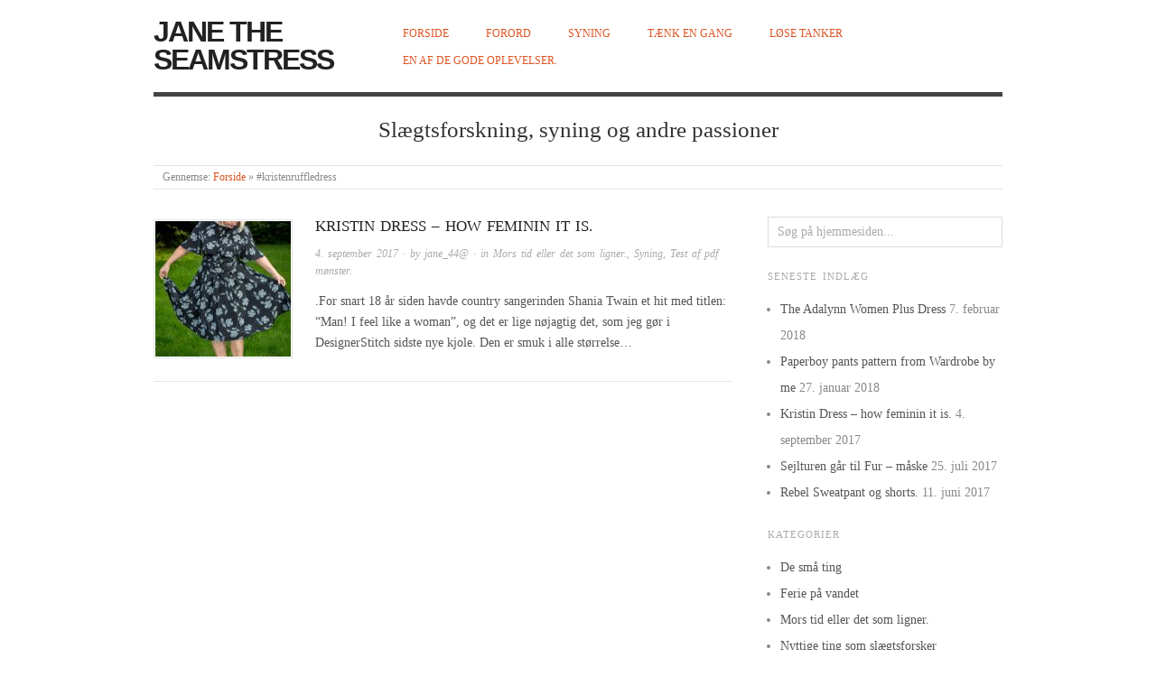

--- FILE ---
content_type: text/html; charset=UTF-8
request_url: http://blog.bredkjaerpedersen.dk/tag/kristenruffledress/
body_size: 7520
content:
<!doctype html>
<html lang="da-DK">
<head>
<meta http-equiv="Content-Type" content="text/html; charset=UTF-8" />
<meta http-equiv="X-UA-Compatible" content="IE=edge,chrome=1">
    
<!-- Mobile viewport optimized -->
<meta name="viewport" content="width=device-width,initial-scale=1">


<!-- Title -->
<link rel="profile" href="http://gmpg.org/xfn/11" />
<link rel="pingback" href="http://blog.bredkjaerpedersen.dk/xmlrpc.php" />

<!-- WP Head -->
<title>#kristenruffledress &#8211; Jane the seamstress</title>
<meta name='robots' content='max-image-preview:large' />
<meta name="generator" content="WordPress 6.5.7" />
<meta name="template" content="Origin 0.6.0" />
<link rel="alternate" type="application/rss+xml" title="Jane the seamstress &raquo; Feed" href="http://blog.bredkjaerpedersen.dk/feed/" />
<link rel="alternate" type="application/rss+xml" title="Jane the seamstress &raquo;-kommentar-feed" href="http://blog.bredkjaerpedersen.dk/comments/feed/" />
<link rel="alternate" type="application/rss+xml" title="Jane the seamstress &raquo; #kristenruffledress-tag-feed" href="http://blog.bredkjaerpedersen.dk/tag/kristenruffledress/feed/" />
<script type="text/javascript">
/* <![CDATA[ */
window._wpemojiSettings = {"baseUrl":"https:\/\/s.w.org\/images\/core\/emoji\/15.0.3\/72x72\/","ext":".png","svgUrl":"https:\/\/s.w.org\/images\/core\/emoji\/15.0.3\/svg\/","svgExt":".svg","source":{"concatemoji":"http:\/\/blog.bredkjaerpedersen.dk\/wp-includes\/js\/wp-emoji-release.min.js?ver=6.5.7"}};
/*! This file is auto-generated */
!function(i,n){var o,s,e;function c(e){try{var t={supportTests:e,timestamp:(new Date).valueOf()};sessionStorage.setItem(o,JSON.stringify(t))}catch(e){}}function p(e,t,n){e.clearRect(0,0,e.canvas.width,e.canvas.height),e.fillText(t,0,0);var t=new Uint32Array(e.getImageData(0,0,e.canvas.width,e.canvas.height).data),r=(e.clearRect(0,0,e.canvas.width,e.canvas.height),e.fillText(n,0,0),new Uint32Array(e.getImageData(0,0,e.canvas.width,e.canvas.height).data));return t.every(function(e,t){return e===r[t]})}function u(e,t,n){switch(t){case"flag":return n(e,"\ud83c\udff3\ufe0f\u200d\u26a7\ufe0f","\ud83c\udff3\ufe0f\u200b\u26a7\ufe0f")?!1:!n(e,"\ud83c\uddfa\ud83c\uddf3","\ud83c\uddfa\u200b\ud83c\uddf3")&&!n(e,"\ud83c\udff4\udb40\udc67\udb40\udc62\udb40\udc65\udb40\udc6e\udb40\udc67\udb40\udc7f","\ud83c\udff4\u200b\udb40\udc67\u200b\udb40\udc62\u200b\udb40\udc65\u200b\udb40\udc6e\u200b\udb40\udc67\u200b\udb40\udc7f");case"emoji":return!n(e,"\ud83d\udc26\u200d\u2b1b","\ud83d\udc26\u200b\u2b1b")}return!1}function f(e,t,n){var r="undefined"!=typeof WorkerGlobalScope&&self instanceof WorkerGlobalScope?new OffscreenCanvas(300,150):i.createElement("canvas"),a=r.getContext("2d",{willReadFrequently:!0}),o=(a.textBaseline="top",a.font="600 32px Arial",{});return e.forEach(function(e){o[e]=t(a,e,n)}),o}function t(e){var t=i.createElement("script");t.src=e,t.defer=!0,i.head.appendChild(t)}"undefined"!=typeof Promise&&(o="wpEmojiSettingsSupports",s=["flag","emoji"],n.supports={everything:!0,everythingExceptFlag:!0},e=new Promise(function(e){i.addEventListener("DOMContentLoaded",e,{once:!0})}),new Promise(function(t){var n=function(){try{var e=JSON.parse(sessionStorage.getItem(o));if("object"==typeof e&&"number"==typeof e.timestamp&&(new Date).valueOf()<e.timestamp+604800&&"object"==typeof e.supportTests)return e.supportTests}catch(e){}return null}();if(!n){if("undefined"!=typeof Worker&&"undefined"!=typeof OffscreenCanvas&&"undefined"!=typeof URL&&URL.createObjectURL&&"undefined"!=typeof Blob)try{var e="postMessage("+f.toString()+"("+[JSON.stringify(s),u.toString(),p.toString()].join(",")+"));",r=new Blob([e],{type:"text/javascript"}),a=new Worker(URL.createObjectURL(r),{name:"wpTestEmojiSupports"});return void(a.onmessage=function(e){c(n=e.data),a.terminate(),t(n)})}catch(e){}c(n=f(s,u,p))}t(n)}).then(function(e){for(var t in e)n.supports[t]=e[t],n.supports.everything=n.supports.everything&&n.supports[t],"flag"!==t&&(n.supports.everythingExceptFlag=n.supports.everythingExceptFlag&&n.supports[t]);n.supports.everythingExceptFlag=n.supports.everythingExceptFlag&&!n.supports.flag,n.DOMReady=!1,n.readyCallback=function(){n.DOMReady=!0}}).then(function(){return e}).then(function(){var e;n.supports.everything||(n.readyCallback(),(e=n.source||{}).concatemoji?t(e.concatemoji):e.wpemoji&&e.twemoji&&(t(e.twemoji),t(e.wpemoji)))}))}((window,document),window._wpemojiSettings);
/* ]]> */
</script>
<link rel='stylesheet' id='style-css' href='http://blog.bredkjaerpedersen.dk/wp-content/themes/origin/style.css?ver=0.6.0' type='text/css' media='all' />
<style id='wp-emoji-styles-inline-css' type='text/css'>

	img.wp-smiley, img.emoji {
		display: inline !important;
		border: none !important;
		box-shadow: none !important;
		height: 1em !important;
		width: 1em !important;
		margin: 0 0.07em !important;
		vertical-align: -0.1em !important;
		background: none !important;
		padding: 0 !important;
	}
</style>
<link rel='stylesheet' id='wp-block-library-css' href='http://blog.bredkjaerpedersen.dk/wp-includes/css/dist/block-library/style.min.css?ver=6.5.7' type='text/css' media='all' />
<style id='classic-theme-styles-inline-css' type='text/css'>
/*! This file is auto-generated */
.wp-block-button__link{color:#fff;background-color:#32373c;border-radius:9999px;box-shadow:none;text-decoration:none;padding:calc(.667em + 2px) calc(1.333em + 2px);font-size:1.125em}.wp-block-file__button{background:#32373c;color:#fff;text-decoration:none}
</style>
<style id='global-styles-inline-css' type='text/css'>
body{--wp--preset--color--black: #000000;--wp--preset--color--cyan-bluish-gray: #abb8c3;--wp--preset--color--white: #ffffff;--wp--preset--color--pale-pink: #f78da7;--wp--preset--color--vivid-red: #cf2e2e;--wp--preset--color--luminous-vivid-orange: #ff6900;--wp--preset--color--luminous-vivid-amber: #fcb900;--wp--preset--color--light-green-cyan: #7bdcb5;--wp--preset--color--vivid-green-cyan: #00d084;--wp--preset--color--pale-cyan-blue: #8ed1fc;--wp--preset--color--vivid-cyan-blue: #0693e3;--wp--preset--color--vivid-purple: #9b51e0;--wp--preset--gradient--vivid-cyan-blue-to-vivid-purple: linear-gradient(135deg,rgba(6,147,227,1) 0%,rgb(155,81,224) 100%);--wp--preset--gradient--light-green-cyan-to-vivid-green-cyan: linear-gradient(135deg,rgb(122,220,180) 0%,rgb(0,208,130) 100%);--wp--preset--gradient--luminous-vivid-amber-to-luminous-vivid-orange: linear-gradient(135deg,rgba(252,185,0,1) 0%,rgba(255,105,0,1) 100%);--wp--preset--gradient--luminous-vivid-orange-to-vivid-red: linear-gradient(135deg,rgba(255,105,0,1) 0%,rgb(207,46,46) 100%);--wp--preset--gradient--very-light-gray-to-cyan-bluish-gray: linear-gradient(135deg,rgb(238,238,238) 0%,rgb(169,184,195) 100%);--wp--preset--gradient--cool-to-warm-spectrum: linear-gradient(135deg,rgb(74,234,220) 0%,rgb(151,120,209) 20%,rgb(207,42,186) 40%,rgb(238,44,130) 60%,rgb(251,105,98) 80%,rgb(254,248,76) 100%);--wp--preset--gradient--blush-light-purple: linear-gradient(135deg,rgb(255,206,236) 0%,rgb(152,150,240) 100%);--wp--preset--gradient--blush-bordeaux: linear-gradient(135deg,rgb(254,205,165) 0%,rgb(254,45,45) 50%,rgb(107,0,62) 100%);--wp--preset--gradient--luminous-dusk: linear-gradient(135deg,rgb(255,203,112) 0%,rgb(199,81,192) 50%,rgb(65,88,208) 100%);--wp--preset--gradient--pale-ocean: linear-gradient(135deg,rgb(255,245,203) 0%,rgb(182,227,212) 50%,rgb(51,167,181) 100%);--wp--preset--gradient--electric-grass: linear-gradient(135deg,rgb(202,248,128) 0%,rgb(113,206,126) 100%);--wp--preset--gradient--midnight: linear-gradient(135deg,rgb(2,3,129) 0%,rgb(40,116,252) 100%);--wp--preset--font-size--small: 13px;--wp--preset--font-size--medium: 20px;--wp--preset--font-size--large: 36px;--wp--preset--font-size--x-large: 42px;--wp--preset--spacing--20: 0.44rem;--wp--preset--spacing--30: 0.67rem;--wp--preset--spacing--40: 1rem;--wp--preset--spacing--50: 1.5rem;--wp--preset--spacing--60: 2.25rem;--wp--preset--spacing--70: 3.38rem;--wp--preset--spacing--80: 5.06rem;--wp--preset--shadow--natural: 6px 6px 9px rgba(0, 0, 0, 0.2);--wp--preset--shadow--deep: 12px 12px 50px rgba(0, 0, 0, 0.4);--wp--preset--shadow--sharp: 6px 6px 0px rgba(0, 0, 0, 0.2);--wp--preset--shadow--outlined: 6px 6px 0px -3px rgba(255, 255, 255, 1), 6px 6px rgba(0, 0, 0, 1);--wp--preset--shadow--crisp: 6px 6px 0px rgba(0, 0, 0, 1);}:where(.is-layout-flex){gap: 0.5em;}:where(.is-layout-grid){gap: 0.5em;}body .is-layout-flex{display: flex;}body .is-layout-flex{flex-wrap: wrap;align-items: center;}body .is-layout-flex > *{margin: 0;}body .is-layout-grid{display: grid;}body .is-layout-grid > *{margin: 0;}:where(.wp-block-columns.is-layout-flex){gap: 2em;}:where(.wp-block-columns.is-layout-grid){gap: 2em;}:where(.wp-block-post-template.is-layout-flex){gap: 1.25em;}:where(.wp-block-post-template.is-layout-grid){gap: 1.25em;}.has-black-color{color: var(--wp--preset--color--black) !important;}.has-cyan-bluish-gray-color{color: var(--wp--preset--color--cyan-bluish-gray) !important;}.has-white-color{color: var(--wp--preset--color--white) !important;}.has-pale-pink-color{color: var(--wp--preset--color--pale-pink) !important;}.has-vivid-red-color{color: var(--wp--preset--color--vivid-red) !important;}.has-luminous-vivid-orange-color{color: var(--wp--preset--color--luminous-vivid-orange) !important;}.has-luminous-vivid-amber-color{color: var(--wp--preset--color--luminous-vivid-amber) !important;}.has-light-green-cyan-color{color: var(--wp--preset--color--light-green-cyan) !important;}.has-vivid-green-cyan-color{color: var(--wp--preset--color--vivid-green-cyan) !important;}.has-pale-cyan-blue-color{color: var(--wp--preset--color--pale-cyan-blue) !important;}.has-vivid-cyan-blue-color{color: var(--wp--preset--color--vivid-cyan-blue) !important;}.has-vivid-purple-color{color: var(--wp--preset--color--vivid-purple) !important;}.has-black-background-color{background-color: var(--wp--preset--color--black) !important;}.has-cyan-bluish-gray-background-color{background-color: var(--wp--preset--color--cyan-bluish-gray) !important;}.has-white-background-color{background-color: var(--wp--preset--color--white) !important;}.has-pale-pink-background-color{background-color: var(--wp--preset--color--pale-pink) !important;}.has-vivid-red-background-color{background-color: var(--wp--preset--color--vivid-red) !important;}.has-luminous-vivid-orange-background-color{background-color: var(--wp--preset--color--luminous-vivid-orange) !important;}.has-luminous-vivid-amber-background-color{background-color: var(--wp--preset--color--luminous-vivid-amber) !important;}.has-light-green-cyan-background-color{background-color: var(--wp--preset--color--light-green-cyan) !important;}.has-vivid-green-cyan-background-color{background-color: var(--wp--preset--color--vivid-green-cyan) !important;}.has-pale-cyan-blue-background-color{background-color: var(--wp--preset--color--pale-cyan-blue) !important;}.has-vivid-cyan-blue-background-color{background-color: var(--wp--preset--color--vivid-cyan-blue) !important;}.has-vivid-purple-background-color{background-color: var(--wp--preset--color--vivid-purple) !important;}.has-black-border-color{border-color: var(--wp--preset--color--black) !important;}.has-cyan-bluish-gray-border-color{border-color: var(--wp--preset--color--cyan-bluish-gray) !important;}.has-white-border-color{border-color: var(--wp--preset--color--white) !important;}.has-pale-pink-border-color{border-color: var(--wp--preset--color--pale-pink) !important;}.has-vivid-red-border-color{border-color: var(--wp--preset--color--vivid-red) !important;}.has-luminous-vivid-orange-border-color{border-color: var(--wp--preset--color--luminous-vivid-orange) !important;}.has-luminous-vivid-amber-border-color{border-color: var(--wp--preset--color--luminous-vivid-amber) !important;}.has-light-green-cyan-border-color{border-color: var(--wp--preset--color--light-green-cyan) !important;}.has-vivid-green-cyan-border-color{border-color: var(--wp--preset--color--vivid-green-cyan) !important;}.has-pale-cyan-blue-border-color{border-color: var(--wp--preset--color--pale-cyan-blue) !important;}.has-vivid-cyan-blue-border-color{border-color: var(--wp--preset--color--vivid-cyan-blue) !important;}.has-vivid-purple-border-color{border-color: var(--wp--preset--color--vivid-purple) !important;}.has-vivid-cyan-blue-to-vivid-purple-gradient-background{background: var(--wp--preset--gradient--vivid-cyan-blue-to-vivid-purple) !important;}.has-light-green-cyan-to-vivid-green-cyan-gradient-background{background: var(--wp--preset--gradient--light-green-cyan-to-vivid-green-cyan) !important;}.has-luminous-vivid-amber-to-luminous-vivid-orange-gradient-background{background: var(--wp--preset--gradient--luminous-vivid-amber-to-luminous-vivid-orange) !important;}.has-luminous-vivid-orange-to-vivid-red-gradient-background{background: var(--wp--preset--gradient--luminous-vivid-orange-to-vivid-red) !important;}.has-very-light-gray-to-cyan-bluish-gray-gradient-background{background: var(--wp--preset--gradient--very-light-gray-to-cyan-bluish-gray) !important;}.has-cool-to-warm-spectrum-gradient-background{background: var(--wp--preset--gradient--cool-to-warm-spectrum) !important;}.has-blush-light-purple-gradient-background{background: var(--wp--preset--gradient--blush-light-purple) !important;}.has-blush-bordeaux-gradient-background{background: var(--wp--preset--gradient--blush-bordeaux) !important;}.has-luminous-dusk-gradient-background{background: var(--wp--preset--gradient--luminous-dusk) !important;}.has-pale-ocean-gradient-background{background: var(--wp--preset--gradient--pale-ocean) !important;}.has-electric-grass-gradient-background{background: var(--wp--preset--gradient--electric-grass) !important;}.has-midnight-gradient-background{background: var(--wp--preset--gradient--midnight) !important;}.has-small-font-size{font-size: var(--wp--preset--font-size--small) !important;}.has-medium-font-size{font-size: var(--wp--preset--font-size--medium) !important;}.has-large-font-size{font-size: var(--wp--preset--font-size--large) !important;}.has-x-large-font-size{font-size: var(--wp--preset--font-size--x-large) !important;}
.wp-block-navigation a:where(:not(.wp-element-button)){color: inherit;}
:where(.wp-block-post-template.is-layout-flex){gap: 1.25em;}:where(.wp-block-post-template.is-layout-grid){gap: 1.25em;}
:where(.wp-block-columns.is-layout-flex){gap: 2em;}:where(.wp-block-columns.is-layout-grid){gap: 2em;}
.wp-block-pullquote{font-size: 1.5em;line-height: 1.6;}
</style>
<link rel='stylesheet' id='origin_fancybox-stylesheet-css' href='http://blog.bredkjaerpedersen.dk/wp-content/themes/origin/js/fancybox/jquery.fancybox-1.3.4.css?ver=1' type='text/css' media='screen' />
<link rel='stylesheet' id='OneLightBox-css-fancybox-css' href='http://blog.bredkjaerpedersen.dk/wp-content/plugins/OneComLightBox/fancybox/jquery.fancybox.css?ver=2.1.4-p1' type='text/css' media='all' />
<script type="text/javascript" src="http://blog.bredkjaerpedersen.dk/wp-includes/js/jquery/jquery.min.js?ver=3.7.1" id="jquery-core-js"></script>
<script type="text/javascript" src="http://blog.bredkjaerpedersen.dk/wp-includes/js/jquery/jquery-migrate.min.js?ver=3.4.1" id="jquery-migrate-js"></script>
<script type="text/javascript" src="http://blog.bredkjaerpedersen.dk/wp-content/plugins/OneComLightBox/fancybox/jquery.fancybox.pack.js?ver=2.1.4" id="OneLightBox-js-fancybox-js"></script>
<script type="text/javascript" src="http://blog.bredkjaerpedersen.dk/wp-content/plugins/OneComLightBox/fancybox.js?ver=0.0.11" id="OneLightBox-js-js"></script>
<link rel="https://api.w.org/" href="http://blog.bredkjaerpedersen.dk/wp-json/" /><link rel="alternate" type="application/json" href="http://blog.bredkjaerpedersen.dk/wp-json/wp/v2/tags/96" /><link rel="EditURI" type="application/rsd+xml" title="RSD" href="http://blog.bredkjaerpedersen.dk/xmlrpc.php?rsd" />
<style>[class*=" icon-oc-"],[class^=icon-oc-]{speak:none;font-style:normal;font-weight:400;font-variant:normal;text-transform:none;line-height:1;-webkit-font-smoothing:antialiased;-moz-osx-font-smoothing:grayscale}.icon-oc-one-com-white-32px-fill:before{content:"901"}.icon-oc-one-com:before{content:"900"}#one-com-icon,.toplevel_page_onecom-wp .wp-menu-image{speak:none;display:flex;align-items:center;justify-content:center;text-transform:none;line-height:1;-webkit-font-smoothing:antialiased;-moz-osx-font-smoothing:grayscale}.onecom-wp-admin-bar-item>a,.toplevel_page_onecom-wp>.wp-menu-name{font-size:16px;font-weight:400;line-height:1}.toplevel_page_onecom-wp>.wp-menu-name img{width:69px;height:9px;}.wp-submenu-wrap.wp-submenu>.wp-submenu-head>img{width:88px;height:auto}.onecom-wp-admin-bar-item>a img{height:7px!important}.onecom-wp-admin-bar-item>a img,.toplevel_page_onecom-wp>.wp-menu-name img{opacity:.8}.onecom-wp-admin-bar-item.hover>a img,.toplevel_page_onecom-wp.wp-has-current-submenu>.wp-menu-name img,li.opensub>a.toplevel_page_onecom-wp>.wp-menu-name img{opacity:1}#one-com-icon:before,.onecom-wp-admin-bar-item>a:before,.toplevel_page_onecom-wp>.wp-menu-image:before{content:'';position:static!important;background-color:rgba(240,245,250,.4);border-radius:102px;width:18px;height:18px;padding:0!important}.onecom-wp-admin-bar-item>a:before{width:14px;height:14px}.onecom-wp-admin-bar-item.hover>a:before,.toplevel_page_onecom-wp.opensub>a>.wp-menu-image:before,.toplevel_page_onecom-wp.wp-has-current-submenu>.wp-menu-image:before{background-color:#76b82a}.onecom-wp-admin-bar-item>a{display:inline-flex!important;align-items:center;justify-content:center}#one-com-logo-wrapper{font-size:4em}#one-com-icon{vertical-align:middle}.imagify-welcome{display:none !important;}</style>
	<style type="text/css">

		/* Font size. */
					html { font-size: 17px; }
		
		/* Font family. */
					body { font-family: 'Georgia', serif; }
		
		/* Link color. */
				a:hover, a:focus { color: #000; }

		/* Custom CSS. */
		
	
	</style>	

<link rel="icon" href="http://blog.bredkjaerpedersen.dk/wp-content/uploads/2016/04/cropped-Mette-Mikkel-Christensen-32x32.jpg" sizes="32x32" />
<link rel="icon" href="http://blog.bredkjaerpedersen.dk/wp-content/uploads/2016/04/cropped-Mette-Mikkel-Christensen-192x192.jpg" sizes="192x192" />
<link rel="apple-touch-icon" href="http://blog.bredkjaerpedersen.dk/wp-content/uploads/2016/04/cropped-Mette-Mikkel-Christensen-180x180.jpg" />
<meta name="msapplication-TileImage" content="http://blog.bredkjaerpedersen.dk/wp-content/uploads/2016/04/cropped-Mette-Mikkel-Christensen-270x270.jpg" />

</head>

<body class="wordpress  da_DK parent-theme y2025 m11 d22 h21 saturday logged-out archive taxonomy taxonomy-post_tag taxonomy-post_tag-kristenruffledress">

	
	<div id="container">
		
		<div class="wrap">

				
			<div id="header">
	
					
					<div id="branding">
						
																		<div class="site-title"><a href="http://blog.bredkjaerpedersen.dk/" rel="home">Jane the seamstress</a></div>
				
											
					</div><!-- #branding -->
					
					
	
	<div id="menu-primary" class="site-navigation menu-container" role="navigation">

		<span class="menu-toggle">Menu</span>

		
		<div class="menu"><ul id="menu-primary-items" class="nav-menu"><li id="menu-item-348" class="menu-item menu-item-type-post_type menu-item-object-page menu-item-home current_page_parent menu-item-348"><a href="http://blog.bredkjaerpedersen.dk/forside/">Forside</a></li>
<li id="menu-item-53" class="menu-item menu-item-type-post_type menu-item-object-post menu-item-53"><a href="http://blog.bredkjaerpedersen.dk/2013/08/05/forord/">Forord</a></li>
<li id="menu-item-48" class="menu-item menu-item-type-post_type menu-item-object-page menu-item-48"><a href="http://blog.bredkjaerpedersen.dk/syning/">Syning</a></li>
<li id="menu-item-50" class="menu-item menu-item-type-post_type menu-item-object-post menu-item-50"><a href="http://blog.bredkjaerpedersen.dk/2016/04/25/taenk-en-gang/">Tænk en gang</a></li>
<li id="menu-item-51" class="menu-item menu-item-type-post_type menu-item-object-post menu-item-51"><a href="http://blog.bredkjaerpedersen.dk/2015/10/19/loese-tanker/">Løse tanker</a></li>
<li id="menu-item-52" class="menu-item menu-item-type-post_type menu-item-object-post menu-item-52"><a href="http://blog.bredkjaerpedersen.dk/2013/08/07/en-af-de-gode-oplevelser/">En af de gode oplevelser.</a></li>
</ul></div>
		
	</div><!-- #menu-primary .menu-container -->

	
					
					<div id="site-description"><span>Slægtsforskning, syning og andre passioner</span></div>	
						
				
		<div class="breadcrumb-trail breadcrumbs" itemprop="breadcrumb">
			<span class="trail-browse">Gennemse:</span> <span class="trail-begin"><a href="http://blog.bredkjaerpedersen.dk" title="Jane the seamstress">Forside</a></span>
			 <span class="sep">&raquo;</span> <span class="trail-end">#kristenruffledress</span>
		</div>	
			</div><!-- #header -->
	
				
				
			<div id="main">
	
				
	
	<div id="content">

		
		<div class="hfeed">

			
				
					
					<div id="post-635" class="hentry post publish post-1 odd author-jane_44 category-mors-tid-eller-det-som-ligner category-syning category-test-af-pdf-moenster post_tag-designerstitch post_tag-galmedatsy post_tag-hjemmesyet post_tag-ilovesewing post_tag-kristen-kristendress post_tag-kristenruffledress post_tag-kristenruffleflaredress post_tag-langenattetimer post_tag-morkanselvsy post_tag-newpattern post_tag-newpdfpattern post_tag-patterntesting post_tag-syningsomterapi post_tag-sytid">		

						
						<a href="http://blog.bredkjaerpedersen.dk/2017/09/04/kristin-dress-how-feminin-it-is/" title="Kristin Dress - how feminin it is."><img src="http://blog.bredkjaerpedersen.dk/wp-content/uploads/2017/09/R7B2239-150x150.jpg" alt="Kristin Dress - how feminin it is." class="thumbnail" /></a>
						<h1 class="post-title entry-title"><a href="http://blog.bredkjaerpedersen.dk/2017/09/04/kristin-dress-how-feminin-it-is/" title="Kristin Dress &#8211; how feminin it is." rel="bookmark">Kristin Dress &#8211; how feminin it is.</a></h1>

						<div class="byline"><a href="http://blog.bredkjaerpedersen.dk/2017/09/04/kristin-dress-how-feminin-it-is/">4. september 2017</a> &middot; by <a href="http://blog.bredkjaerpedersen.dk/author/jane_44/" title="Indlæg af jane_44@" rel="author">jane_44@</a> &middot; in <a href="http://blog.bredkjaerpedersen.dk/category/mors-tid-eller-det-som-ligner/" rel="category tag">Mors tid eller det som ligner.</a>, <a href="http://blog.bredkjaerpedersen.dk/category/syning/" rel="category tag">Syning</a>, <a href="http://blog.bredkjaerpedersen.dk/category/test-af-pdf-moenster/" rel="category tag">Test af pdf mønster.</a>  </div>

						<div class="entry-summary">
							
							<p>.For snart 18 år siden havde country sangerinden Shania Twain et hit med titlen: &#8220;Man! I feel like a woman&#8221;, og det er lige nøjagtig det, som jeg gør i DesignerStitch sidste nye kjole. Den er smuk i alle størrelse&#8230;</p>
							
														
						</div><!-- .entry-summary -->

						
					</div><!-- .hentry -->

					
				
			
		</div><!-- .hfeed -->

		
		
	
	
	</div><!-- #content -->

	
				
	
	<div id="sidebar-primary" class="sidebar">

		
		<section id="search-2" class="widget widget_search widget-widget_search">			<div class="search">

				<form method="get" class="search-form" action="http://blog.bredkjaerpedersen.dk/">
				
				<div>
					
					<input class="search-text" type="text" name="s" value="Søg på hjemmesiden..." onfocus="if(this.value==this.defaultValue)this.value='';" onblur="if(this.value=='')this.value=this.defaultValue;" />
					
					<input class="search-submit button" name="submit" type="submit" value="Søg" />
					
				</div>
				
				</form><!-- .search-form -->

			</div><!-- .search --></section>
		<section id="recent-posts-2" class="widget widget_recent_entries widget-widget_recent_entries">
		<h3 class="widget-title">Seneste indlæg</h3>
		<ul>
											<li>
					<a href="http://blog.bredkjaerpedersen.dk/2018/02/07/the-adalynn-women-plus-dress/">The Adalynn Women Plus Dress</a>
											<span class="post-date">7. februar 2018</span>
									</li>
											<li>
					<a href="http://blog.bredkjaerpedersen.dk/2018/01/27/paperboy-pants-pattern-from-wardrobe-by-me/">Paperboy pants pattern from Wardrobe by me</a>
											<span class="post-date">27. januar 2018</span>
									</li>
											<li>
					<a href="http://blog.bredkjaerpedersen.dk/2017/09/04/kristin-dress-how-feminin-it-is/">Kristin Dress &#8211; how feminin it is.</a>
											<span class="post-date">4. september 2017</span>
									</li>
											<li>
					<a href="http://blog.bredkjaerpedersen.dk/2017/07/25/sejlturen-gaar-til-fur-maaske/">Sejlturen går til Fur &#8211; måske</a>
											<span class="post-date">25. juli 2017</span>
									</li>
											<li>
					<a href="http://blog.bredkjaerpedersen.dk/2017/06/11/rebel-sweatpant-og-shorts/">Rebel Sweatpant og shorts.</a>
											<span class="post-date">11. juni 2017</span>
									</li>
					</ul>

		</section><section id="categories-2" class="widget widget_categories widget-widget_categories"><h3 class="widget-title">Kategorier</h3>
			<ul>
					<li class="cat-item cat-item-85"><a href="http://blog.bredkjaerpedersen.dk/category/de-smaa-ting/">De små ting</a>
</li>
	<li class="cat-item cat-item-86"><a href="http://blog.bredkjaerpedersen.dk/category/ferie-paa-vandet/">Ferie på vandet</a>
</li>
	<li class="cat-item cat-item-17"><a href="http://blog.bredkjaerpedersen.dk/category/mors-tid-eller-det-som-ligner/">Mors tid eller det som ligner.</a>
</li>
	<li class="cat-item cat-item-3"><a href="http://blog.bredkjaerpedersen.dk/category/nyttige-ting-som-slaegtsforsker/">Nyttige ting som slægtsforsker</a>
</li>
	<li class="cat-item cat-item-32"><a href="http://blog.bredkjaerpedersen.dk/category/syning/">Syning</a>
</li>
	<li class="cat-item cat-item-94"><a href="http://blog.bredkjaerpedersen.dk/category/test-af-pdf-moenster/">Test af pdf mønster.</a>
</li>
	<li class="cat-item cat-item-1"><a href="http://blog.bredkjaerpedersen.dk/category/uncategorized/">Uncategorized</a>
</li>
			</ul>

			</section><section id="archives-2" class="widget widget_archive widget-widget_archive"><h3 class="widget-title">Arkiver</h3>
			<ul>
					<li><a href='http://blog.bredkjaerpedersen.dk/2018/02/'>februar 2018</a></li>
	<li><a href='http://blog.bredkjaerpedersen.dk/2018/01/'>januar 2018</a></li>
	<li><a href='http://blog.bredkjaerpedersen.dk/2017/09/'>september 2017</a></li>
	<li><a href='http://blog.bredkjaerpedersen.dk/2017/07/'>juli 2017</a></li>
	<li><a href='http://blog.bredkjaerpedersen.dk/2017/06/'>juni 2017</a></li>
	<li><a href='http://blog.bredkjaerpedersen.dk/2017/05/'>maj 2017</a></li>
	<li><a href='http://blog.bredkjaerpedersen.dk/2017/04/'>april 2017</a></li>
	<li><a href='http://blog.bredkjaerpedersen.dk/2017/03/'>marts 2017</a></li>
	<li><a href='http://blog.bredkjaerpedersen.dk/2017/01/'>januar 2017</a></li>
	<li><a href='http://blog.bredkjaerpedersen.dk/2016/11/'>november 2016</a></li>
	<li><a href='http://blog.bredkjaerpedersen.dk/2016/10/'>oktober 2016</a></li>
	<li><a href='http://blog.bredkjaerpedersen.dk/2016/09/'>september 2016</a></li>
	<li><a href='http://blog.bredkjaerpedersen.dk/2016/07/'>juli 2016</a></li>
	<li><a href='http://blog.bredkjaerpedersen.dk/2016/06/'>juni 2016</a></li>
	<li><a href='http://blog.bredkjaerpedersen.dk/2016/05/'>maj 2016</a></li>
	<li><a href='http://blog.bredkjaerpedersen.dk/2016/04/'>april 2016</a></li>
	<li><a href='http://blog.bredkjaerpedersen.dk/2015/10/'>oktober 2015</a></li>
	<li><a href='http://blog.bredkjaerpedersen.dk/2013/08/'>august 2013</a></li>
			</ul>

			</section><section id="meta-5" class="widget widget_meta widget-widget_meta"><h3 class="widget-title">Meta</h3>
		<ul>
						<li><a href="http://blog.bredkjaerpedersen.dk/wp-login.php">Log ind</a></li>
			<li><a href="http://blog.bredkjaerpedersen.dk/feed/">Indlægsfeed</a></li>
			<li><a href="http://blog.bredkjaerpedersen.dk/comments/feed/">Kommentarfeed</a></li>

			<li><a href="https://wordpress.org/">WordPress.org</a></li>
		</ul>

		</section>
		
	</div><!-- #sidebar-primary .aside -->

	

				
		</div><!-- #main -->

		
				

		
		<div id="footer">

			
			<div class="footer-content">
                <p class="copyright">Copyright &#169; 2025 <a href="http://blog.bredkjaerpedersen.dk/" rel="home">Jane the seamstress</a></p>
				<p class="credit">Powered by <a href="http://wordpress.org">WordPress</a> and <a href="http://alienwp.com">Origin</a></p>

				
			</div>

			
		</div><!-- #footer -->

				
		</div><!-- .wrap -->

	</div><!-- #container -->

	
	
<script type="text/javascript" src="http://blog.bredkjaerpedersen.dk/wp-content/themes/origin/js/fancybox/jquery.fancybox-1.3.4.pack.js?ver=1.0" id="origin_fancybox-js"></script>
<script type="text/javascript" src="http://blog.bredkjaerpedersen.dk/wp-content/themes/origin/js/fitvids/jquery.fitvids.js?ver=1.0" id="origin_fitvids-js"></script>
<script type="text/javascript" src="http://blog.bredkjaerpedersen.dk/wp-content/themes/origin/js/footer-scripts.js?ver=1.0" id="origin_footer-scripts-js"></script>
<script type="text/javascript" src="http://blog.bredkjaerpedersen.dk/wp-content/themes/origin/js/navigation.js?ver=20130228" id="origin_navigation-js"></script>
<script type="text/javascript" src="http://blog.bredkjaerpedersen.dk/wp-content/themes/origin/library/js/drop-downs.min.js?ver=20130805" id="drop-downs-js"></script>
<script id="ocvars">var ocSiteMeta = {plugins: {"a3e4aa5d9179da09d8af9b6802f861a8": 1,"2c9812363c3c947e61f043af3c9852d0": 1,"b904efd4c2b650207df23db3e5b40c86": 1,"a3fe9dc9824eccbd72b7e5263258ab2c": 1}}</script>	
</body>
</html>

--- FILE ---
content_type: text/javascript
request_url: http://blog.bredkjaerpedersen.dk/wp-content/plugins/OneComLightBox/fancybox.js?ver=0.0.11
body_size: 112
content:
jQuery(document).ready(function($) {
   $("a[href$='.jpg'], a[href$='.jpeg'], a[href$='.gif'], a[href$='.png']").fancybox();
});